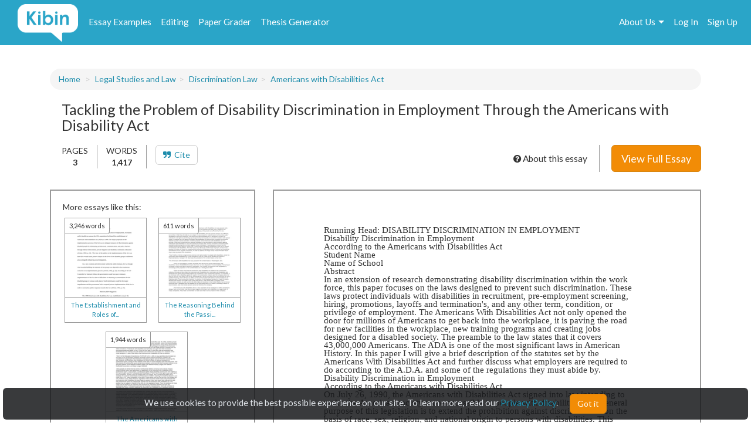

--- FILE ---
content_type: text/html; charset=UTF-8
request_url: https://www.kibin.com/essay-examples/get_content_data/eyJpdiI6Ik9JN00zeUpOQlVSZ2crZlJ3TSt5d2c9PSIsInZhbHVlIjoiOEN3K1wvMmNSZ1JxUHhBWjJCbGpuRkE9PSIsIm1hYyI6IjUxMmQ0MTIwYjkzZjU1MDM2N2Y1OTQ0MTAyNThmZGY5ZjEwMWJkMGI2NDU0OGU3Y2U4ZDhmOGVhZTllN2EzOTMifQ==?content_page=1
body_size: 3013
content:
{"content":"<!DOCTYPE HTML PUBLIC \"-\/\/W3C\/\/DTD HTML 4.0 Transitional\/\/EN\">\n<html>\n<head>\n\n\n\n\n\n<style type=\"text\/css\">\n@page { size: 8.24in 11.66in; margin: 1in }\np { margin-bottom: 0.1in; direction: ltr; line-height: 120%; text-align: left; orphans: 2; widows: 2 }\n<\/style>\n<\/head>\n<body lang=\"en-US\" dir=\"ltr\">\n<p style=\"margin-bottom: 0in; line-height: 100%\">Running Head:\nDISABILITY DISCRIMINATION IN EMPLOYMENT<\/p>\n\n<p style=\"margin-bottom: 0in; line-height: 100%\"> Disability\nDiscrimination in Employment<\/p>\n\n<p style=\"margin-bottom: 0in; line-height: 100%\"> According to the\nAmericans with Disabilities Act<\/p>\n\n<p style=\"margin-bottom: 0in; line-height: 100%\"> Student Name<\/p>\n\n<p style=\"margin-bottom: 0in; line-height: 100%\"> Name of School<\/p>\n\n<p style=\"margin-bottom: 0in; line-height: 100%\"> Abstract<\/p>\n\n<p style=\"margin-bottom: 0in; line-height: 100%\"> In an extension of\nresearch demonstrating disability discrimination within the work\nforce, this paper focuses on the laws designed to prevent such\ndiscrimination. These laws protect individuals with disabilities in\nrecruitment, pre-employment screening, hiring, promotions, layoffs\nand termination's, and any other term, condition, or privilege of\nemployment. The Americans With Disabilities Act not only opened the\ndoor for millions of Americans to get back into the workplace, it is\npaving the road for new facilities in the workplace, new training\nprograms and creating jobs designed for a disabled society. The\npreamble to the law states that it covers 43,000,000 Americans. The\nADA is one of the most significant laws in American History. In this\npaper I will give a brief description of the statutes set by the\nAmericans With Disabilities Act and further discuss what employers\nare required to do according to the A.D.A. and some of the\nregulations they must abide by.<\/p>\n\n<p style=\"margin-bottom: 0in; line-height: 100%\"> Disability\nDiscrimination in Employment<\/p>\n\n<p style=\"margin-bottom: 0in; line-height: 100%\"> According to the\nAmericans with Disabilities Act<\/p>\n\n<p style=\"margin-bottom: 0in; line-height: 100%\"> On July 26, 1990,\nthe Americans with Disabilities Act signed into law intending to make\nthe American society more accessible to people with disabilities. The\ngeneral purpose of this legislation is to extend the prohibition\nagainst discrimination on the basis of race, sex, religion, and\nnational origin to persons with disabilities. This further protects\nindividuals with disabilities in recruitment, pre-employment\nscreening, hiring, promotions, layoffs and termination's, and any\nother term, condition, or privilege of employment. Private employers,\nstate and local governments, employment agencies, and labor unions\nare covered in the act. In addition, the ADA applies to all aspects\nof participation in society, including employment, public\naccommodations, transportation, and telecommunications.<\/p>\n\n<p style=\"margin-bottom: 0in; line-height: 100%\"> The ADA prepares\nemployees by providing appropriate information and personnel training\non the","results":"<!DOCTYPE HTML PUBLIC \"-\/\/W3C\/\/DTD HTML 4.0 Transitional\/\/EN\"><br \/>\n<html><br \/>\n<head> <style type=\"text\/css\"><br \/>\n@page { size: 8.24in 11.66in; margin: 1in }<br \/>\np { margin-bottom: 0.1in; direction: ltr; line-height: 120%; text-align: left; orphans: 2; widows: 2 }<br \/>\n<\/style><br \/>\n<\/head><br \/>\n<body lang=\"en-US\" dir=\"ltr\"><br \/>\n<p style=\"margin-bottom:...","pid":"eyJpdiI6Ik9JN00zeUpOQlVSZ2crZlJ3TSt5d2c9PSIsInZhbHVlIjoiOEN3K1wvMmNSZ1JxUHhBWjJCbGpuRkE9PSIsIm1hYyI6IjUxMmQ0MTIwYjkzZjU1MDM2N2Y1OTQ0MTAyNThmZGY5ZjEwMWJkMGI2NDU0OGU3Y2U4ZDhmOGVhZTllN2EzOTMifQ==","n":0}

--- FILE ---
content_type: text/html; charset=UTF-8
request_url: https://www.kibin.com/essay-examples/get_content_cat/eyJpdiI6Ik9JN00zeUpOQlVSZ2crZlJ3TSt5d2c9PSIsInZhbHVlIjoiOEN3K1wvMmNSZ1JxUHhBWjJCbGpuRkE9PSIsIm1hYyI6IjUxMmQ0MTIwYjkzZjU1MDM2N2Y1OTQ0MTAyNThmZGY5ZjEwMWJkMGI2NDU0OGU3Y2U4ZDhmOGVhZTllN2EzOTMifQ==
body_size: 1969
content:
{"category":"Legal Studies and Law","category_txt":"Legal Studies and Law","cat":"Legal Studies and Law","cat_sub":"","topic":"","topic_sub":"Discrimination Law","prompt":"Americans with Disabilities Act","cat_sub_id":0,"topic_id":0,"topic_sub_id":8572,"prompt_id":7277,"cat_link":"\/essay-examples\/legal-studies-and-law","cat_sub_link":"","topic_link":"","topic_sub_link":"\/essay-examples\/legal-studies-and-law\/discrimination-law-8572","prompt_link":"\/essay-examples\/legal-studies-and-law\/discrimination-law-8572\/americans-with-disabilities-act-7277"}

--- FILE ---
content_type: image/svg+xml
request_url: https://cdn.kibin.com/images/kibin_logo_white.svg
body_size: 1951
content:
<?xml version="1.0" encoding="utf-8"?>
<!-- Generator: Adobe Illustrator 16.0.0, SVG Export Plug-In . SVG Version: 6.00 Build 0)  -->
<!DOCTYPE svg PUBLIC "-//W3C//DTD SVG 1.1//EN" "http://www.w3.org/Graphics/SVG/1.1/DTD/svg11.dtd">
<svg version="1.1" id="Layer_1" xmlns="http://www.w3.org/2000/svg" xmlns:xlink="http://www.w3.org/1999/xlink" x="0px" y="0px"
	 width="65px" height="40.596px" viewBox="0 0 65 40.596" enable-background="new 0 0 65 40.596" xml:space="preserve">
<rect x="-26" y="-52" display="none" fill="#565656" stroke="#000000" stroke-miterlimit="10" width="138" height="159"/>
<g>
	<path fill="#FFFFFF" d="M47.777,40.596L47.777,40.596l-10.91-9.419c-0.455-0.392-1.035-0.607-1.635-0.607H9.374
		c-5.163,0-9.351-4.176-9.374-9.332V9.332C0.023,4.174,4.211,0,9.374,0h46.251C60.803,0,65,4.197,65,9.374v11.821
		c0,5.177-4.197,9.374-9.375,9.374h-6.762c-0.6,0-1.086,0.484-1.086,1.084V40.596 M29.856,21.242
		c0.531,0.504,1.065,0.866,1.603,1.09c0.537,0.222,1.118,0.333,1.742,0.333c1.4,0,2.611-0.542,3.633-1.627
		c1.023-1.086,1.533-2.434,1.533-4.047c0-1.673-0.494-3.043-1.482-4.112c-0.988-1.068-2.191-1.602-3.604-1.602
		c-0.652,0-1.261,0.122-1.833,0.368c-0.571,0.246-1.102,0.614-1.593,1.105V7.374h-2.697v15.013h2.697V21.242 M50.576,13.765
		c0.424,0,0.779,0.111,1.068,0.334c0.289,0.222,0.49,0.545,0.605,0.969s0.174,1.283,0.174,2.575v4.744h2.688v-7.158
		c0-1.248-0.314-2.19-0.943-2.827c-0.75-0.75-1.66-1.125-2.734-1.125c-0.523,0-1.035,0.101-1.535,0.304
		c-0.5,0.203-1.059,0.565-1.676,1.084v-1.11h-2.719v10.832h2.719v-4.346c0-1.127,0.041-1.859,0.119-2.197
		c0.152-0.65,0.426-1.159,0.82-1.527S50.027,13.765,50.576,13.765 M40.318,11.555v10.832h2.719V11.555H40.318 M21.972,11.555v10.832
		h2.718V11.555H21.972 M12.763,15.88l4.515,6.507h3.305l-5.611-8.109l5.114-6.535h-3.347l-3.976,5.048V7.743H9.946v14.644h2.817
		V15.88 M41.68,7.743c-0.373,0-0.691,0.132-0.955,0.397c-0.266,0.264-0.396,0.583-0.396,0.957c0,0.389,0.133,0.72,0.4,0.992
		c0.266,0.273,0.588,0.409,0.965,0.409c0.369,0,0.684-0.133,0.947-0.401c0.264-0.267,0.396-0.59,0.396-0.969
		c0-0.384-0.133-0.711-0.4-0.981C42.371,7.878,42.053,7.743,41.68,7.743 M23.322,7.743c-0.37,0-0.686,0.131-0.949,0.394
		C22.111,8.4,21.98,8.717,21.98,9.089c0,0.386,0.132,0.715,0.397,0.986c0.265,0.271,0.585,0.406,0.961,0.406
		c0.365,0,0.678-0.133,0.941-0.398c0.262-0.266,0.393-0.587,0.393-0.963c0-0.382-0.133-0.707-0.397-0.975
		C24.01,7.877,23.692,7.743,23.322,7.743 M32.712,20.176c-0.855,0-1.565-0.296-2.129-0.891c-0.564-0.593-0.846-1.372-0.846-2.334
		c0-0.942,0.282-1.706,0.846-2.29s1.274-0.876,2.129-0.876c0.85,0,1.553,0.297,2.112,0.891c0.557,0.594,0.836,1.356,0.836,2.285
		c0,0.936-0.285,1.706-0.852,2.309C34.24,19.875,33.543,20.176,32.712,20.176"/>
	<polyline fill="none" points="20.583,22.387 17.278,22.387 12.763,15.88 12.763,22.387 9.946,22.387 9.946,7.743 12.763,7.743 
		12.763,12.791 16.739,7.743 20.086,7.743 14.972,14.278 20.583,22.387 	"/>
	<path fill="none" d="M24.69,22.387h-2.718V11.555h2.718V22.387 M23.338,10.481c-0.376,0-0.696-0.135-0.961-0.406
		c-0.265-0.271-0.397-0.6-0.397-0.986c0-0.372,0.131-0.689,0.393-0.952c0.263-0.263,0.579-0.394,0.949-0.394
		s0.688,0.134,0.953,0.402c0.264,0.268,0.397,0.593,0.397,0.975c0,0.376-0.131,0.697-0.393,0.963
		C24.016,10.348,23.703,10.481,23.338,10.481"/>
	<path fill="none" d="M33.201,22.665c-0.625,0-1.206-0.111-1.742-0.333c-0.538-0.224-1.072-0.586-1.603-1.09v1.145h-2.697V7.374
		h2.697v5.376c0.491-0.491,1.022-0.859,1.593-1.105c0.571-0.246,1.181-0.368,1.833-0.368c1.412,0,2.615,0.534,3.604,1.602
		c0.988,1.069,1.482,2.439,1.482,4.112c0,1.613-0.51,2.961-1.533,4.047C35.812,22.123,34.602,22.665,33.201,22.665 M32.712,13.785
		c-0.855,0-1.565,0.292-2.129,0.876s-0.846,1.348-0.846,2.29c0,0.962,0.282,1.741,0.846,2.334c0.564,0.595,1.274,0.891,2.129,0.891
		c0.831,0,1.528-0.301,2.096-0.906c0.566-0.603,0.852-1.373,0.852-2.309c0-0.929-0.279-1.691-0.836-2.285
		C34.266,14.082,33.562,13.785,32.712,13.785"/>
	<path fill="none" d="M43.037,22.387h-2.719V11.555h2.719V22.387 M41.693,10.498c-0.377,0-0.699-0.136-0.965-0.409
		c-0.268-0.272-0.4-0.603-0.4-0.992c0-0.374,0.131-0.693,0.396-0.957c0.264-0.265,0.582-0.397,0.955-0.397s0.691,0.135,0.957,0.404
		c0.268,0.27,0.4,0.597,0.4,0.981c0,0.379-0.133,0.702-0.396,0.969C42.377,10.365,42.062,10.498,41.693,10.498"/>
	<path fill="none" d="M55.111,22.387h-2.688v-4.744c0-1.292-0.059-2.151-0.174-2.575s-0.316-0.747-0.605-0.969
		c-0.289-0.223-0.645-0.334-1.068-0.334c-0.549,0-1.02,0.184-1.414,0.552s-0.668,0.877-0.82,1.527
		c-0.078,0.338-0.119,1.07-0.119,2.197v4.346h-2.719V11.555h2.719v1.11c0.617-0.519,1.176-0.881,1.676-1.084
		c0.5-0.203,1.012-0.304,1.535-0.304c1.074,0,1.984,0.375,2.734,1.125c0.629,0.637,0.943,1.579,0.943,2.827V22.387"/>
</g>
</svg>
